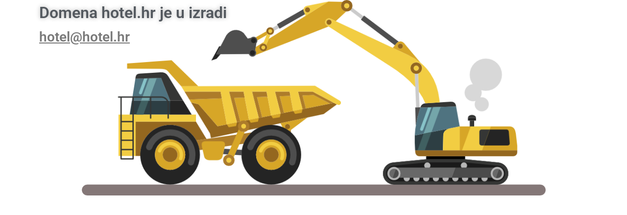

--- FILE ---
content_type: text/css
request_url: https://hotel.hr/wp-content/uploads/elementor/css/post-173.css?ver=1764735882
body_size: 2700
content:
.elementor-173 .elementor-element.elementor-element-6df674f1 > .elementor-container > .elementor-column > .elementor-widget-wrap{align-content:flex-start;align-items:flex-start;}.elementor-173 .elementor-element.elementor-element-6df674f1:not(.elementor-motion-effects-element-type-background), .elementor-173 .elementor-element.elementor-element-6df674f1 > .elementor-motion-effects-container > .elementor-motion-effects-layer{background-image:url("https://hotel.hr/wp-content/uploads/2023/12/Constr_machines_01_5-1-1.png");background-position:bottom center;background-repeat:no-repeat;background-size:contain;}.elementor-173 .elementor-element.elementor-element-6df674f1 > .elementor-container{min-height:400px;}.elementor-173 .elementor-element.elementor-element-6df674f1{transition:background 0.3s, border 0.3s, border-radius 0.3s, box-shadow 0.3s;}.elementor-173 .elementor-element.elementor-element-6df674f1 > .elementor-background-overlay{transition:background 0.3s, border-radius 0.3s, opacity 0.3s;}.elementor-bc-flex-widget .elementor-173 .elementor-element.elementor-element-28ecae44.elementor-column .elementor-widget-wrap{align-items:flex-start;}.elementor-173 .elementor-element.elementor-element-28ecae44.elementor-column.elementor-element[data-element_type="column"] > .elementor-widget-wrap.elementor-element-populated{align-content:flex-start;align-items:flex-start;}.elementor-173 .elementor-element.elementor-element-28ecae44.elementor-column > .elementor-widget-wrap{justify-content:flex-start;}.elementor-widget-heading .elementor-heading-title{font-family:var( --e-global-typography-primary-font-family ), Sans-serif;font-weight:var( --e-global-typography-primary-font-weight );color:var( --e-global-color-primary );}.elementor-173 .elementor-element.elementor-element-3e242b6{text-align:left;}.elementor-173 .elementor-element.elementor-element-3e242b6 .elementor-heading-title{text-shadow:0px 0px 10px rgba(0,0,0,0.3);color:var( --e-global-color-secondary );}.elementor-173 .elementor-element.elementor-element-5b627679 .elementor-heading-title{font-family:"Roboto", Sans-serif;font-weight:600;text-decoration:underline;color:var( --e-global-color-text );}.elementor-173 .elementor-element.elementor-element-67264c04{text-align:left;}.elementor-173 .elementor-element.elementor-element-67264c04 .elementor-heading-title{text-shadow:0px 0px 10px rgba(0,0,0,0.3);color:var( --e-global-color-secondary );}.elementor-173 .elementor-element.elementor-element-1f4826bd .elementor-heading-title{font-family:"Roboto", Sans-serif;font-weight:600;text-decoration:underline;color:var( --e-global-color-text );}.elementor-widget-image .widget-image-caption{color:var( --e-global-color-text );font-family:var( --e-global-typography-text-font-family ), Sans-serif;font-weight:var( --e-global-typography-text-font-weight );}:root{--page-title-display:none;}